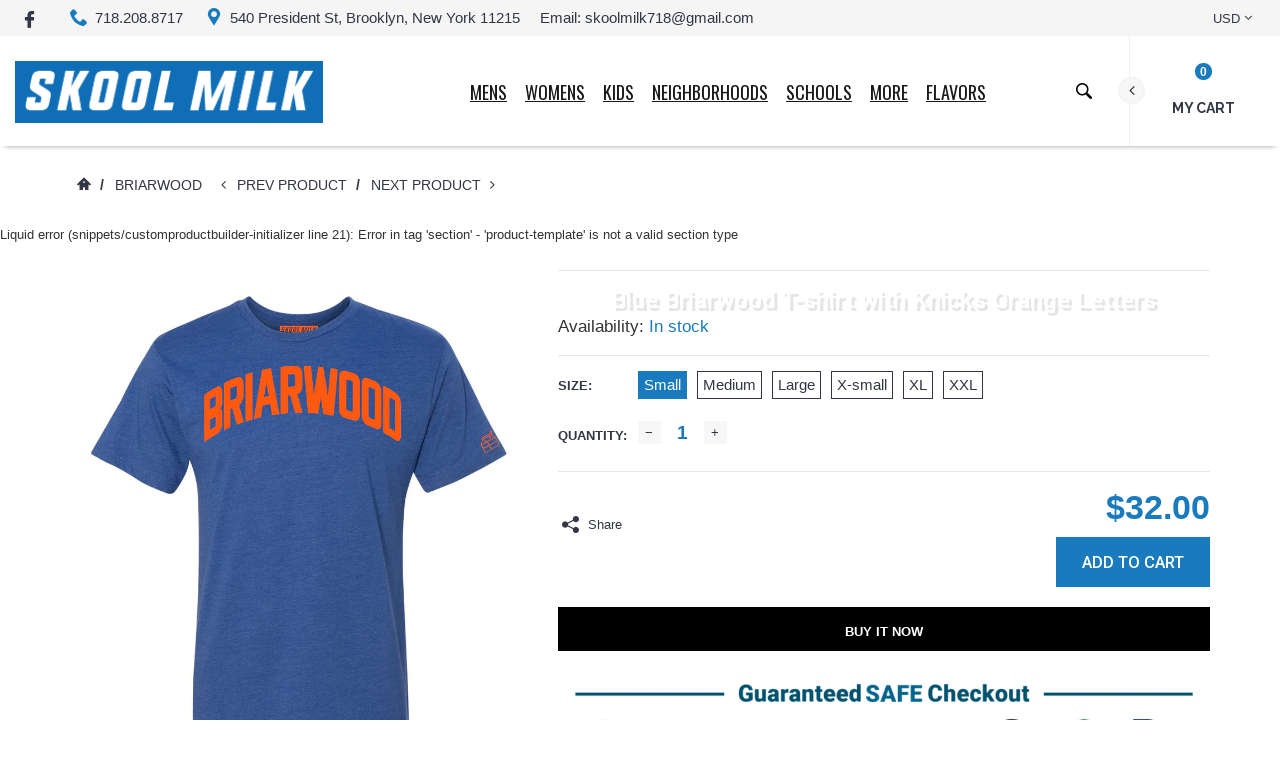

--- FILE ---
content_type: text/javascript; charset=utf-8
request_url: https://skoolmilk.com/products/blue-briarwood-t-shirt-with-knicks-orange-letters.js
body_size: 332
content:
{"id":4609953136715,"title":"Blue Briarwood T-shirt with Knicks Orange Letters","handle":"blue-briarwood-t-shirt-with-knicks-orange-letters","description":"\u003cp\u003eBlue Briarwood T-shirt with Knicks Orange Letters.\u003c\/p\u003e","published_at":"2020-06-28T21:12:04-04:00","created_at":"2020-06-28T21:12:04-04:00","vendor":"Skool Milk","type":"","tags":["blue","Briarwood","Clothing-Mens","Clothing-Womens","in NYC","in Queens","Queens","t-shirt"],"price":3200,"price_min":3200,"price_max":3200,"available":true,"price_varies":false,"compare_at_price":null,"compare_at_price_min":0,"compare_at_price_max":0,"compare_at_price_varies":false,"variants":[{"id":32488025358411,"title":"Small","option1":"Small","option2":null,"option3":null,"sku":null,"requires_shipping":true,"taxable":true,"featured_image":null,"available":true,"name":"Blue Briarwood T-shirt with Knicks Orange Letters - Small","public_title":"Small","options":["Small"],"price":3200,"weight":159,"compare_at_price":null,"inventory_management":"shopify","barcode":null,"requires_selling_plan":false,"selling_plan_allocations":[]},{"id":32488025391179,"title":"Medium","option1":"Medium","option2":null,"option3":null,"sku":null,"requires_shipping":true,"taxable":true,"featured_image":null,"available":true,"name":"Blue Briarwood T-shirt with Knicks Orange Letters - Medium","public_title":"Medium","options":["Medium"],"price":3200,"weight":159,"compare_at_price":null,"inventory_management":"shopify","barcode":null,"requires_selling_plan":false,"selling_plan_allocations":[]},{"id":32488025423947,"title":"Large","option1":"Large","option2":null,"option3":null,"sku":null,"requires_shipping":true,"taxable":true,"featured_image":null,"available":true,"name":"Blue Briarwood T-shirt with Knicks Orange Letters - Large","public_title":"Large","options":["Large"],"price":3200,"weight":159,"compare_at_price":null,"inventory_management":"shopify","barcode":null,"requires_selling_plan":false,"selling_plan_allocations":[]},{"id":32488025456715,"title":"X-small","option1":"X-small","option2":null,"option3":null,"sku":null,"requires_shipping":true,"taxable":true,"featured_image":null,"available":true,"name":"Blue Briarwood T-shirt with Knicks Orange Letters - X-small","public_title":"X-small","options":["X-small"],"price":3200,"weight":159,"compare_at_price":null,"inventory_management":"shopify","barcode":null,"requires_selling_plan":false,"selling_plan_allocations":[]},{"id":32488025489483,"title":"XL","option1":"XL","option2":null,"option3":null,"sku":null,"requires_shipping":true,"taxable":true,"featured_image":null,"available":true,"name":"Blue Briarwood T-shirt with Knicks Orange Letters - XL","public_title":"XL","options":["XL"],"price":3200,"weight":159,"compare_at_price":null,"inventory_management":"shopify","barcode":null,"requires_selling_plan":false,"selling_plan_allocations":[]},{"id":32488025522251,"title":"XXL","option1":"XXL","option2":null,"option3":null,"sku":null,"requires_shipping":true,"taxable":true,"featured_image":null,"available":true,"name":"Blue Briarwood T-shirt with Knicks Orange Letters - XXL","public_title":"XXL","options":["XXL"],"price":3200,"weight":159,"compare_at_price":null,"inventory_management":"shopify","barcode":null,"requires_selling_plan":false,"selling_plan_allocations":[]}],"images":["\/\/cdn.shopify.com\/s\/files\/1\/0056\/1863\/0726\/products\/Briarwood.png?v=1593393139"],"featured_image":"\/\/cdn.shopify.com\/s\/files\/1\/0056\/1863\/0726\/products\/Briarwood.png?v=1593393139","options":[{"name":"Size","position":1,"values":["Small","Medium","Large","X-small","XL","XXL"]}],"url":"\/products\/blue-briarwood-t-shirt-with-knicks-orange-letters","media":[{"alt":null,"id":7617062764619,"position":1,"preview_image":{"aspect_ratio":0.8,"height":1250,"width":1000,"src":"https:\/\/cdn.shopify.com\/s\/files\/1\/0056\/1863\/0726\/products\/Briarwood.png?v=1593393139"},"aspect_ratio":0.8,"height":1250,"media_type":"image","src":"https:\/\/cdn.shopify.com\/s\/files\/1\/0056\/1863\/0726\/products\/Briarwood.png?v=1593393139","width":1000}],"requires_selling_plan":false,"selling_plan_groups":[]}

--- FILE ---
content_type: text/javascript
request_url: https://skoolmilk.com/cdn/shop/t/8/assets/wish-list.js?v=26328901590585054071604102540
body_size: -15
content:
function removeFromWishlist($this2){var $elem=$this2.closest("div.table-row"),tagID=$elem.attr("id"),$form=$("#remove");$("#remove-value").attr("value",tagID);var postData=$form.serializeArray(),formURL2=$form.attr("action");$this2.parent().addClass("block-loading"),$.ajax({url:formURL2,type:"POST",data:postData,success:function(data,textStatus){$elem.remove(),$(".wishlist div.table-row").length==0?($(".wishlist").remove(),$(".empty").removeClass("hidden")):updateEmailList(),$this2.html("").parent().removeClass("block-loading")},error:function(){$(this).append("<p>I'm afraid that didn't work.</p>")}})}function updateEmailList(){var currentURL=window.location.protocol+"//"+window.location.host+window.location.pathname;$.ajax({url:currentURL,type:"GET",success:function(data,textStatus){var newEmailLink=$(data).find("#wishlist-email-link a");$("#wishlist-email-link").html(newEmailLink)}})}$(function(){$(document).on("click",".add_to_wishlist",function(e){e.preventDefault(),email=$(this).data("email"),tags=$(this).data("tags"),name=$(this).data("name"),formURL="/contact",$this=$(this),$this.addClass("block-loading"),$.ajax({url:formURL,type:"POST",data:{"contact[email]":email,"contact[tags]":tags,form_type:"customer",utf8:"\u2713"},success:function(data,textStatus){$("#modalSuccess .modal-body p").html(name+': added to <a href="/pages/my-wishlist">wishlist!</a>');var $modal=$("#modalSuccess");$modal.on("shown.bs.modal",function(e2){$(".modal-content",$modal).attr({src:src}),$("iframe",$modal).attr({src:src})}).on("hidden.bs.modal",function(e2){var $this2=$(this);$this2.removeData("bs.modal"),$iframe.empty().attr({src:"about:blank"}).css({opacity:"0"}),$loader.css({display:"block"}),$(".product-item").removeClass("hover")}),$("#modalSuccess").modal("show"),$this.removeClass("add_to_wishlist").addClass("active").addClass("wishlist"),$this.attr("href","/pages/my-wishlist"),$this.attr("title","Go To Wishlist"),$this.removeClass("block-loading"),$this.find("span").text("In Wishlist")},error:function(){$("#modalError .modal-body p").text(errorThrown),$("#modalError").modal("show")}})}),$(".js-remove-button").on("click",function(e){e.preventDefault(),removeFromWishlist($(this))}),$(document).on("click",".no_wishlist",function(e){e.preventDefault(),$("#modalError .modal-body p").html('Please <a href="/account/login">login</a> first');var $modal=$("#modalError");$modal.on("shown.bs.modal",function(e2){$(".modal-content",$modal).attr({src:src}),$("iframe",$modal).attr({src:src})}).on("hidden.bs.modal",function(e2){var $this2=$(this);$this2.removeData("bs.modal"),$iframe.empty().attr({src:"about:blank"}).css({opacity:"0"}),$loader.css({display:"block"}),$(".product-item").removeClass("hover")}),$("#modalError").modal("show")})});
//# sourceMappingURL=/cdn/shop/t/8/assets/wish-list.js.map?v=26328901590585054071604102540
